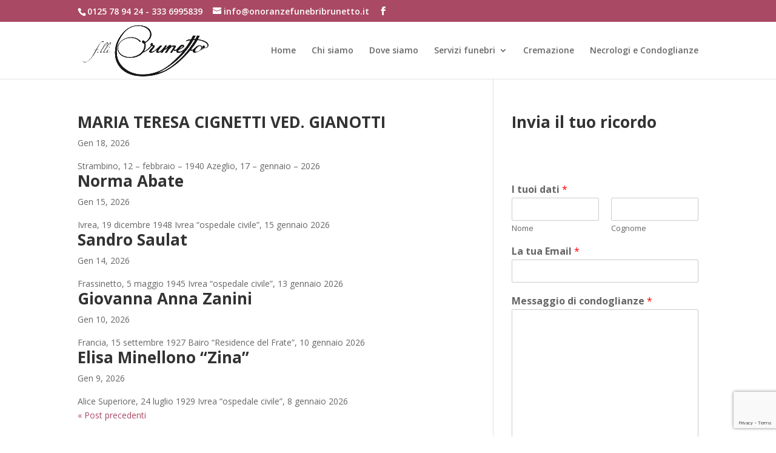

--- FILE ---
content_type: text/html; charset=utf-8
request_url: https://www.google.com/recaptcha/api2/anchor?ar=1&k=6LdF6X4hAAAAAIIsiZhTj4tyY__UtR563-epb9IP&co=aHR0cHM6Ly93d3cub25vcmFuemVmdW5lYnJpYnJ1bmV0dG8uaXQ6NDQz&hl=en&v=PoyoqOPhxBO7pBk68S4YbpHZ&size=invisible&anchor-ms=20000&execute-ms=30000&cb=lkrjzjrg5fbf
body_size: 48784
content:
<!DOCTYPE HTML><html dir="ltr" lang="en"><head><meta http-equiv="Content-Type" content="text/html; charset=UTF-8">
<meta http-equiv="X-UA-Compatible" content="IE=edge">
<title>reCAPTCHA</title>
<style type="text/css">
/* cyrillic-ext */
@font-face {
  font-family: 'Roboto';
  font-style: normal;
  font-weight: 400;
  font-stretch: 100%;
  src: url(//fonts.gstatic.com/s/roboto/v48/KFO7CnqEu92Fr1ME7kSn66aGLdTylUAMa3GUBHMdazTgWw.woff2) format('woff2');
  unicode-range: U+0460-052F, U+1C80-1C8A, U+20B4, U+2DE0-2DFF, U+A640-A69F, U+FE2E-FE2F;
}
/* cyrillic */
@font-face {
  font-family: 'Roboto';
  font-style: normal;
  font-weight: 400;
  font-stretch: 100%;
  src: url(//fonts.gstatic.com/s/roboto/v48/KFO7CnqEu92Fr1ME7kSn66aGLdTylUAMa3iUBHMdazTgWw.woff2) format('woff2');
  unicode-range: U+0301, U+0400-045F, U+0490-0491, U+04B0-04B1, U+2116;
}
/* greek-ext */
@font-face {
  font-family: 'Roboto';
  font-style: normal;
  font-weight: 400;
  font-stretch: 100%;
  src: url(//fonts.gstatic.com/s/roboto/v48/KFO7CnqEu92Fr1ME7kSn66aGLdTylUAMa3CUBHMdazTgWw.woff2) format('woff2');
  unicode-range: U+1F00-1FFF;
}
/* greek */
@font-face {
  font-family: 'Roboto';
  font-style: normal;
  font-weight: 400;
  font-stretch: 100%;
  src: url(//fonts.gstatic.com/s/roboto/v48/KFO7CnqEu92Fr1ME7kSn66aGLdTylUAMa3-UBHMdazTgWw.woff2) format('woff2');
  unicode-range: U+0370-0377, U+037A-037F, U+0384-038A, U+038C, U+038E-03A1, U+03A3-03FF;
}
/* math */
@font-face {
  font-family: 'Roboto';
  font-style: normal;
  font-weight: 400;
  font-stretch: 100%;
  src: url(//fonts.gstatic.com/s/roboto/v48/KFO7CnqEu92Fr1ME7kSn66aGLdTylUAMawCUBHMdazTgWw.woff2) format('woff2');
  unicode-range: U+0302-0303, U+0305, U+0307-0308, U+0310, U+0312, U+0315, U+031A, U+0326-0327, U+032C, U+032F-0330, U+0332-0333, U+0338, U+033A, U+0346, U+034D, U+0391-03A1, U+03A3-03A9, U+03B1-03C9, U+03D1, U+03D5-03D6, U+03F0-03F1, U+03F4-03F5, U+2016-2017, U+2034-2038, U+203C, U+2040, U+2043, U+2047, U+2050, U+2057, U+205F, U+2070-2071, U+2074-208E, U+2090-209C, U+20D0-20DC, U+20E1, U+20E5-20EF, U+2100-2112, U+2114-2115, U+2117-2121, U+2123-214F, U+2190, U+2192, U+2194-21AE, U+21B0-21E5, U+21F1-21F2, U+21F4-2211, U+2213-2214, U+2216-22FF, U+2308-230B, U+2310, U+2319, U+231C-2321, U+2336-237A, U+237C, U+2395, U+239B-23B7, U+23D0, U+23DC-23E1, U+2474-2475, U+25AF, U+25B3, U+25B7, U+25BD, U+25C1, U+25CA, U+25CC, U+25FB, U+266D-266F, U+27C0-27FF, U+2900-2AFF, U+2B0E-2B11, U+2B30-2B4C, U+2BFE, U+3030, U+FF5B, U+FF5D, U+1D400-1D7FF, U+1EE00-1EEFF;
}
/* symbols */
@font-face {
  font-family: 'Roboto';
  font-style: normal;
  font-weight: 400;
  font-stretch: 100%;
  src: url(//fonts.gstatic.com/s/roboto/v48/KFO7CnqEu92Fr1ME7kSn66aGLdTylUAMaxKUBHMdazTgWw.woff2) format('woff2');
  unicode-range: U+0001-000C, U+000E-001F, U+007F-009F, U+20DD-20E0, U+20E2-20E4, U+2150-218F, U+2190, U+2192, U+2194-2199, U+21AF, U+21E6-21F0, U+21F3, U+2218-2219, U+2299, U+22C4-22C6, U+2300-243F, U+2440-244A, U+2460-24FF, U+25A0-27BF, U+2800-28FF, U+2921-2922, U+2981, U+29BF, U+29EB, U+2B00-2BFF, U+4DC0-4DFF, U+FFF9-FFFB, U+10140-1018E, U+10190-1019C, U+101A0, U+101D0-101FD, U+102E0-102FB, U+10E60-10E7E, U+1D2C0-1D2D3, U+1D2E0-1D37F, U+1F000-1F0FF, U+1F100-1F1AD, U+1F1E6-1F1FF, U+1F30D-1F30F, U+1F315, U+1F31C, U+1F31E, U+1F320-1F32C, U+1F336, U+1F378, U+1F37D, U+1F382, U+1F393-1F39F, U+1F3A7-1F3A8, U+1F3AC-1F3AF, U+1F3C2, U+1F3C4-1F3C6, U+1F3CA-1F3CE, U+1F3D4-1F3E0, U+1F3ED, U+1F3F1-1F3F3, U+1F3F5-1F3F7, U+1F408, U+1F415, U+1F41F, U+1F426, U+1F43F, U+1F441-1F442, U+1F444, U+1F446-1F449, U+1F44C-1F44E, U+1F453, U+1F46A, U+1F47D, U+1F4A3, U+1F4B0, U+1F4B3, U+1F4B9, U+1F4BB, U+1F4BF, U+1F4C8-1F4CB, U+1F4D6, U+1F4DA, U+1F4DF, U+1F4E3-1F4E6, U+1F4EA-1F4ED, U+1F4F7, U+1F4F9-1F4FB, U+1F4FD-1F4FE, U+1F503, U+1F507-1F50B, U+1F50D, U+1F512-1F513, U+1F53E-1F54A, U+1F54F-1F5FA, U+1F610, U+1F650-1F67F, U+1F687, U+1F68D, U+1F691, U+1F694, U+1F698, U+1F6AD, U+1F6B2, U+1F6B9-1F6BA, U+1F6BC, U+1F6C6-1F6CF, U+1F6D3-1F6D7, U+1F6E0-1F6EA, U+1F6F0-1F6F3, U+1F6F7-1F6FC, U+1F700-1F7FF, U+1F800-1F80B, U+1F810-1F847, U+1F850-1F859, U+1F860-1F887, U+1F890-1F8AD, U+1F8B0-1F8BB, U+1F8C0-1F8C1, U+1F900-1F90B, U+1F93B, U+1F946, U+1F984, U+1F996, U+1F9E9, U+1FA00-1FA6F, U+1FA70-1FA7C, U+1FA80-1FA89, U+1FA8F-1FAC6, U+1FACE-1FADC, U+1FADF-1FAE9, U+1FAF0-1FAF8, U+1FB00-1FBFF;
}
/* vietnamese */
@font-face {
  font-family: 'Roboto';
  font-style: normal;
  font-weight: 400;
  font-stretch: 100%;
  src: url(//fonts.gstatic.com/s/roboto/v48/KFO7CnqEu92Fr1ME7kSn66aGLdTylUAMa3OUBHMdazTgWw.woff2) format('woff2');
  unicode-range: U+0102-0103, U+0110-0111, U+0128-0129, U+0168-0169, U+01A0-01A1, U+01AF-01B0, U+0300-0301, U+0303-0304, U+0308-0309, U+0323, U+0329, U+1EA0-1EF9, U+20AB;
}
/* latin-ext */
@font-face {
  font-family: 'Roboto';
  font-style: normal;
  font-weight: 400;
  font-stretch: 100%;
  src: url(//fonts.gstatic.com/s/roboto/v48/KFO7CnqEu92Fr1ME7kSn66aGLdTylUAMa3KUBHMdazTgWw.woff2) format('woff2');
  unicode-range: U+0100-02BA, U+02BD-02C5, U+02C7-02CC, U+02CE-02D7, U+02DD-02FF, U+0304, U+0308, U+0329, U+1D00-1DBF, U+1E00-1E9F, U+1EF2-1EFF, U+2020, U+20A0-20AB, U+20AD-20C0, U+2113, U+2C60-2C7F, U+A720-A7FF;
}
/* latin */
@font-face {
  font-family: 'Roboto';
  font-style: normal;
  font-weight: 400;
  font-stretch: 100%;
  src: url(//fonts.gstatic.com/s/roboto/v48/KFO7CnqEu92Fr1ME7kSn66aGLdTylUAMa3yUBHMdazQ.woff2) format('woff2');
  unicode-range: U+0000-00FF, U+0131, U+0152-0153, U+02BB-02BC, U+02C6, U+02DA, U+02DC, U+0304, U+0308, U+0329, U+2000-206F, U+20AC, U+2122, U+2191, U+2193, U+2212, U+2215, U+FEFF, U+FFFD;
}
/* cyrillic-ext */
@font-face {
  font-family: 'Roboto';
  font-style: normal;
  font-weight: 500;
  font-stretch: 100%;
  src: url(//fonts.gstatic.com/s/roboto/v48/KFO7CnqEu92Fr1ME7kSn66aGLdTylUAMa3GUBHMdazTgWw.woff2) format('woff2');
  unicode-range: U+0460-052F, U+1C80-1C8A, U+20B4, U+2DE0-2DFF, U+A640-A69F, U+FE2E-FE2F;
}
/* cyrillic */
@font-face {
  font-family: 'Roboto';
  font-style: normal;
  font-weight: 500;
  font-stretch: 100%;
  src: url(//fonts.gstatic.com/s/roboto/v48/KFO7CnqEu92Fr1ME7kSn66aGLdTylUAMa3iUBHMdazTgWw.woff2) format('woff2');
  unicode-range: U+0301, U+0400-045F, U+0490-0491, U+04B0-04B1, U+2116;
}
/* greek-ext */
@font-face {
  font-family: 'Roboto';
  font-style: normal;
  font-weight: 500;
  font-stretch: 100%;
  src: url(//fonts.gstatic.com/s/roboto/v48/KFO7CnqEu92Fr1ME7kSn66aGLdTylUAMa3CUBHMdazTgWw.woff2) format('woff2');
  unicode-range: U+1F00-1FFF;
}
/* greek */
@font-face {
  font-family: 'Roboto';
  font-style: normal;
  font-weight: 500;
  font-stretch: 100%;
  src: url(//fonts.gstatic.com/s/roboto/v48/KFO7CnqEu92Fr1ME7kSn66aGLdTylUAMa3-UBHMdazTgWw.woff2) format('woff2');
  unicode-range: U+0370-0377, U+037A-037F, U+0384-038A, U+038C, U+038E-03A1, U+03A3-03FF;
}
/* math */
@font-face {
  font-family: 'Roboto';
  font-style: normal;
  font-weight: 500;
  font-stretch: 100%;
  src: url(//fonts.gstatic.com/s/roboto/v48/KFO7CnqEu92Fr1ME7kSn66aGLdTylUAMawCUBHMdazTgWw.woff2) format('woff2');
  unicode-range: U+0302-0303, U+0305, U+0307-0308, U+0310, U+0312, U+0315, U+031A, U+0326-0327, U+032C, U+032F-0330, U+0332-0333, U+0338, U+033A, U+0346, U+034D, U+0391-03A1, U+03A3-03A9, U+03B1-03C9, U+03D1, U+03D5-03D6, U+03F0-03F1, U+03F4-03F5, U+2016-2017, U+2034-2038, U+203C, U+2040, U+2043, U+2047, U+2050, U+2057, U+205F, U+2070-2071, U+2074-208E, U+2090-209C, U+20D0-20DC, U+20E1, U+20E5-20EF, U+2100-2112, U+2114-2115, U+2117-2121, U+2123-214F, U+2190, U+2192, U+2194-21AE, U+21B0-21E5, U+21F1-21F2, U+21F4-2211, U+2213-2214, U+2216-22FF, U+2308-230B, U+2310, U+2319, U+231C-2321, U+2336-237A, U+237C, U+2395, U+239B-23B7, U+23D0, U+23DC-23E1, U+2474-2475, U+25AF, U+25B3, U+25B7, U+25BD, U+25C1, U+25CA, U+25CC, U+25FB, U+266D-266F, U+27C0-27FF, U+2900-2AFF, U+2B0E-2B11, U+2B30-2B4C, U+2BFE, U+3030, U+FF5B, U+FF5D, U+1D400-1D7FF, U+1EE00-1EEFF;
}
/* symbols */
@font-face {
  font-family: 'Roboto';
  font-style: normal;
  font-weight: 500;
  font-stretch: 100%;
  src: url(//fonts.gstatic.com/s/roboto/v48/KFO7CnqEu92Fr1ME7kSn66aGLdTylUAMaxKUBHMdazTgWw.woff2) format('woff2');
  unicode-range: U+0001-000C, U+000E-001F, U+007F-009F, U+20DD-20E0, U+20E2-20E4, U+2150-218F, U+2190, U+2192, U+2194-2199, U+21AF, U+21E6-21F0, U+21F3, U+2218-2219, U+2299, U+22C4-22C6, U+2300-243F, U+2440-244A, U+2460-24FF, U+25A0-27BF, U+2800-28FF, U+2921-2922, U+2981, U+29BF, U+29EB, U+2B00-2BFF, U+4DC0-4DFF, U+FFF9-FFFB, U+10140-1018E, U+10190-1019C, U+101A0, U+101D0-101FD, U+102E0-102FB, U+10E60-10E7E, U+1D2C0-1D2D3, U+1D2E0-1D37F, U+1F000-1F0FF, U+1F100-1F1AD, U+1F1E6-1F1FF, U+1F30D-1F30F, U+1F315, U+1F31C, U+1F31E, U+1F320-1F32C, U+1F336, U+1F378, U+1F37D, U+1F382, U+1F393-1F39F, U+1F3A7-1F3A8, U+1F3AC-1F3AF, U+1F3C2, U+1F3C4-1F3C6, U+1F3CA-1F3CE, U+1F3D4-1F3E0, U+1F3ED, U+1F3F1-1F3F3, U+1F3F5-1F3F7, U+1F408, U+1F415, U+1F41F, U+1F426, U+1F43F, U+1F441-1F442, U+1F444, U+1F446-1F449, U+1F44C-1F44E, U+1F453, U+1F46A, U+1F47D, U+1F4A3, U+1F4B0, U+1F4B3, U+1F4B9, U+1F4BB, U+1F4BF, U+1F4C8-1F4CB, U+1F4D6, U+1F4DA, U+1F4DF, U+1F4E3-1F4E6, U+1F4EA-1F4ED, U+1F4F7, U+1F4F9-1F4FB, U+1F4FD-1F4FE, U+1F503, U+1F507-1F50B, U+1F50D, U+1F512-1F513, U+1F53E-1F54A, U+1F54F-1F5FA, U+1F610, U+1F650-1F67F, U+1F687, U+1F68D, U+1F691, U+1F694, U+1F698, U+1F6AD, U+1F6B2, U+1F6B9-1F6BA, U+1F6BC, U+1F6C6-1F6CF, U+1F6D3-1F6D7, U+1F6E0-1F6EA, U+1F6F0-1F6F3, U+1F6F7-1F6FC, U+1F700-1F7FF, U+1F800-1F80B, U+1F810-1F847, U+1F850-1F859, U+1F860-1F887, U+1F890-1F8AD, U+1F8B0-1F8BB, U+1F8C0-1F8C1, U+1F900-1F90B, U+1F93B, U+1F946, U+1F984, U+1F996, U+1F9E9, U+1FA00-1FA6F, U+1FA70-1FA7C, U+1FA80-1FA89, U+1FA8F-1FAC6, U+1FACE-1FADC, U+1FADF-1FAE9, U+1FAF0-1FAF8, U+1FB00-1FBFF;
}
/* vietnamese */
@font-face {
  font-family: 'Roboto';
  font-style: normal;
  font-weight: 500;
  font-stretch: 100%;
  src: url(//fonts.gstatic.com/s/roboto/v48/KFO7CnqEu92Fr1ME7kSn66aGLdTylUAMa3OUBHMdazTgWw.woff2) format('woff2');
  unicode-range: U+0102-0103, U+0110-0111, U+0128-0129, U+0168-0169, U+01A0-01A1, U+01AF-01B0, U+0300-0301, U+0303-0304, U+0308-0309, U+0323, U+0329, U+1EA0-1EF9, U+20AB;
}
/* latin-ext */
@font-face {
  font-family: 'Roboto';
  font-style: normal;
  font-weight: 500;
  font-stretch: 100%;
  src: url(//fonts.gstatic.com/s/roboto/v48/KFO7CnqEu92Fr1ME7kSn66aGLdTylUAMa3KUBHMdazTgWw.woff2) format('woff2');
  unicode-range: U+0100-02BA, U+02BD-02C5, U+02C7-02CC, U+02CE-02D7, U+02DD-02FF, U+0304, U+0308, U+0329, U+1D00-1DBF, U+1E00-1E9F, U+1EF2-1EFF, U+2020, U+20A0-20AB, U+20AD-20C0, U+2113, U+2C60-2C7F, U+A720-A7FF;
}
/* latin */
@font-face {
  font-family: 'Roboto';
  font-style: normal;
  font-weight: 500;
  font-stretch: 100%;
  src: url(//fonts.gstatic.com/s/roboto/v48/KFO7CnqEu92Fr1ME7kSn66aGLdTylUAMa3yUBHMdazQ.woff2) format('woff2');
  unicode-range: U+0000-00FF, U+0131, U+0152-0153, U+02BB-02BC, U+02C6, U+02DA, U+02DC, U+0304, U+0308, U+0329, U+2000-206F, U+20AC, U+2122, U+2191, U+2193, U+2212, U+2215, U+FEFF, U+FFFD;
}
/* cyrillic-ext */
@font-face {
  font-family: 'Roboto';
  font-style: normal;
  font-weight: 900;
  font-stretch: 100%;
  src: url(//fonts.gstatic.com/s/roboto/v48/KFO7CnqEu92Fr1ME7kSn66aGLdTylUAMa3GUBHMdazTgWw.woff2) format('woff2');
  unicode-range: U+0460-052F, U+1C80-1C8A, U+20B4, U+2DE0-2DFF, U+A640-A69F, U+FE2E-FE2F;
}
/* cyrillic */
@font-face {
  font-family: 'Roboto';
  font-style: normal;
  font-weight: 900;
  font-stretch: 100%;
  src: url(//fonts.gstatic.com/s/roboto/v48/KFO7CnqEu92Fr1ME7kSn66aGLdTylUAMa3iUBHMdazTgWw.woff2) format('woff2');
  unicode-range: U+0301, U+0400-045F, U+0490-0491, U+04B0-04B1, U+2116;
}
/* greek-ext */
@font-face {
  font-family: 'Roboto';
  font-style: normal;
  font-weight: 900;
  font-stretch: 100%;
  src: url(//fonts.gstatic.com/s/roboto/v48/KFO7CnqEu92Fr1ME7kSn66aGLdTylUAMa3CUBHMdazTgWw.woff2) format('woff2');
  unicode-range: U+1F00-1FFF;
}
/* greek */
@font-face {
  font-family: 'Roboto';
  font-style: normal;
  font-weight: 900;
  font-stretch: 100%;
  src: url(//fonts.gstatic.com/s/roboto/v48/KFO7CnqEu92Fr1ME7kSn66aGLdTylUAMa3-UBHMdazTgWw.woff2) format('woff2');
  unicode-range: U+0370-0377, U+037A-037F, U+0384-038A, U+038C, U+038E-03A1, U+03A3-03FF;
}
/* math */
@font-face {
  font-family: 'Roboto';
  font-style: normal;
  font-weight: 900;
  font-stretch: 100%;
  src: url(//fonts.gstatic.com/s/roboto/v48/KFO7CnqEu92Fr1ME7kSn66aGLdTylUAMawCUBHMdazTgWw.woff2) format('woff2');
  unicode-range: U+0302-0303, U+0305, U+0307-0308, U+0310, U+0312, U+0315, U+031A, U+0326-0327, U+032C, U+032F-0330, U+0332-0333, U+0338, U+033A, U+0346, U+034D, U+0391-03A1, U+03A3-03A9, U+03B1-03C9, U+03D1, U+03D5-03D6, U+03F0-03F1, U+03F4-03F5, U+2016-2017, U+2034-2038, U+203C, U+2040, U+2043, U+2047, U+2050, U+2057, U+205F, U+2070-2071, U+2074-208E, U+2090-209C, U+20D0-20DC, U+20E1, U+20E5-20EF, U+2100-2112, U+2114-2115, U+2117-2121, U+2123-214F, U+2190, U+2192, U+2194-21AE, U+21B0-21E5, U+21F1-21F2, U+21F4-2211, U+2213-2214, U+2216-22FF, U+2308-230B, U+2310, U+2319, U+231C-2321, U+2336-237A, U+237C, U+2395, U+239B-23B7, U+23D0, U+23DC-23E1, U+2474-2475, U+25AF, U+25B3, U+25B7, U+25BD, U+25C1, U+25CA, U+25CC, U+25FB, U+266D-266F, U+27C0-27FF, U+2900-2AFF, U+2B0E-2B11, U+2B30-2B4C, U+2BFE, U+3030, U+FF5B, U+FF5D, U+1D400-1D7FF, U+1EE00-1EEFF;
}
/* symbols */
@font-face {
  font-family: 'Roboto';
  font-style: normal;
  font-weight: 900;
  font-stretch: 100%;
  src: url(//fonts.gstatic.com/s/roboto/v48/KFO7CnqEu92Fr1ME7kSn66aGLdTylUAMaxKUBHMdazTgWw.woff2) format('woff2');
  unicode-range: U+0001-000C, U+000E-001F, U+007F-009F, U+20DD-20E0, U+20E2-20E4, U+2150-218F, U+2190, U+2192, U+2194-2199, U+21AF, U+21E6-21F0, U+21F3, U+2218-2219, U+2299, U+22C4-22C6, U+2300-243F, U+2440-244A, U+2460-24FF, U+25A0-27BF, U+2800-28FF, U+2921-2922, U+2981, U+29BF, U+29EB, U+2B00-2BFF, U+4DC0-4DFF, U+FFF9-FFFB, U+10140-1018E, U+10190-1019C, U+101A0, U+101D0-101FD, U+102E0-102FB, U+10E60-10E7E, U+1D2C0-1D2D3, U+1D2E0-1D37F, U+1F000-1F0FF, U+1F100-1F1AD, U+1F1E6-1F1FF, U+1F30D-1F30F, U+1F315, U+1F31C, U+1F31E, U+1F320-1F32C, U+1F336, U+1F378, U+1F37D, U+1F382, U+1F393-1F39F, U+1F3A7-1F3A8, U+1F3AC-1F3AF, U+1F3C2, U+1F3C4-1F3C6, U+1F3CA-1F3CE, U+1F3D4-1F3E0, U+1F3ED, U+1F3F1-1F3F3, U+1F3F5-1F3F7, U+1F408, U+1F415, U+1F41F, U+1F426, U+1F43F, U+1F441-1F442, U+1F444, U+1F446-1F449, U+1F44C-1F44E, U+1F453, U+1F46A, U+1F47D, U+1F4A3, U+1F4B0, U+1F4B3, U+1F4B9, U+1F4BB, U+1F4BF, U+1F4C8-1F4CB, U+1F4D6, U+1F4DA, U+1F4DF, U+1F4E3-1F4E6, U+1F4EA-1F4ED, U+1F4F7, U+1F4F9-1F4FB, U+1F4FD-1F4FE, U+1F503, U+1F507-1F50B, U+1F50D, U+1F512-1F513, U+1F53E-1F54A, U+1F54F-1F5FA, U+1F610, U+1F650-1F67F, U+1F687, U+1F68D, U+1F691, U+1F694, U+1F698, U+1F6AD, U+1F6B2, U+1F6B9-1F6BA, U+1F6BC, U+1F6C6-1F6CF, U+1F6D3-1F6D7, U+1F6E0-1F6EA, U+1F6F0-1F6F3, U+1F6F7-1F6FC, U+1F700-1F7FF, U+1F800-1F80B, U+1F810-1F847, U+1F850-1F859, U+1F860-1F887, U+1F890-1F8AD, U+1F8B0-1F8BB, U+1F8C0-1F8C1, U+1F900-1F90B, U+1F93B, U+1F946, U+1F984, U+1F996, U+1F9E9, U+1FA00-1FA6F, U+1FA70-1FA7C, U+1FA80-1FA89, U+1FA8F-1FAC6, U+1FACE-1FADC, U+1FADF-1FAE9, U+1FAF0-1FAF8, U+1FB00-1FBFF;
}
/* vietnamese */
@font-face {
  font-family: 'Roboto';
  font-style: normal;
  font-weight: 900;
  font-stretch: 100%;
  src: url(//fonts.gstatic.com/s/roboto/v48/KFO7CnqEu92Fr1ME7kSn66aGLdTylUAMa3OUBHMdazTgWw.woff2) format('woff2');
  unicode-range: U+0102-0103, U+0110-0111, U+0128-0129, U+0168-0169, U+01A0-01A1, U+01AF-01B0, U+0300-0301, U+0303-0304, U+0308-0309, U+0323, U+0329, U+1EA0-1EF9, U+20AB;
}
/* latin-ext */
@font-face {
  font-family: 'Roboto';
  font-style: normal;
  font-weight: 900;
  font-stretch: 100%;
  src: url(//fonts.gstatic.com/s/roboto/v48/KFO7CnqEu92Fr1ME7kSn66aGLdTylUAMa3KUBHMdazTgWw.woff2) format('woff2');
  unicode-range: U+0100-02BA, U+02BD-02C5, U+02C7-02CC, U+02CE-02D7, U+02DD-02FF, U+0304, U+0308, U+0329, U+1D00-1DBF, U+1E00-1E9F, U+1EF2-1EFF, U+2020, U+20A0-20AB, U+20AD-20C0, U+2113, U+2C60-2C7F, U+A720-A7FF;
}
/* latin */
@font-face {
  font-family: 'Roboto';
  font-style: normal;
  font-weight: 900;
  font-stretch: 100%;
  src: url(//fonts.gstatic.com/s/roboto/v48/KFO7CnqEu92Fr1ME7kSn66aGLdTylUAMa3yUBHMdazQ.woff2) format('woff2');
  unicode-range: U+0000-00FF, U+0131, U+0152-0153, U+02BB-02BC, U+02C6, U+02DA, U+02DC, U+0304, U+0308, U+0329, U+2000-206F, U+20AC, U+2122, U+2191, U+2193, U+2212, U+2215, U+FEFF, U+FFFD;
}

</style>
<link rel="stylesheet" type="text/css" href="https://www.gstatic.com/recaptcha/releases/PoyoqOPhxBO7pBk68S4YbpHZ/styles__ltr.css">
<script nonce="0gJPxJ8HIu99pwTo5P9Lfw" type="text/javascript">window['__recaptcha_api'] = 'https://www.google.com/recaptcha/api2/';</script>
<script type="text/javascript" src="https://www.gstatic.com/recaptcha/releases/PoyoqOPhxBO7pBk68S4YbpHZ/recaptcha__en.js" nonce="0gJPxJ8HIu99pwTo5P9Lfw">
      
    </script></head>
<body><div id="rc-anchor-alert" class="rc-anchor-alert"></div>
<input type="hidden" id="recaptcha-token" value="[base64]">
<script type="text/javascript" nonce="0gJPxJ8HIu99pwTo5P9Lfw">
      recaptcha.anchor.Main.init("[\x22ainput\x22,[\x22bgdata\x22,\x22\x22,\[base64]/[base64]/UltIKytdPWE6KGE8MjA0OD9SW0grK109YT4+NnwxOTI6KChhJjY0NTEyKT09NTUyOTYmJnErMTxoLmxlbmd0aCYmKGguY2hhckNvZGVBdChxKzEpJjY0NTEyKT09NTYzMjA/[base64]/MjU1OlI/[base64]/[base64]/[base64]/[base64]/[base64]/[base64]/[base64]/[base64]/[base64]/[base64]\x22,\[base64]\x22,\[base64]/DoAJUMjYRw5FLwo0KdMKkcmPDsxRHa3PDvMKHwpR+UMKbaMKnwpAMXsOkw71iP2ITwpTDvcKcNGzDmMOewovDj8K2TyVfw6h/[base64]/CjGFhwpbDtzscOkHCqh03w4AVw5TDqg9two4ZKgHCmcKJwpjCtEXDnMOfwro8XcKjYMKOeQ0rwrPDtzPCpcK7eSBGVyErai/CuRgofkI/w7EGVwIcWMKgwq0hwrfCtMOMw5LDr8O6HSwJwpjCgsORMW4jw5rDuWYJesKwLGRqTSTDqcOYw43Co8OBQMO/F10swqFOTBTCuMOXRGvCjMOQAMKgVn7CjsKgEQMfNMOIWnbCrcOuZMKPwqjCuzJOwprChUQ7K8OALMO9T2A9wqzDmw9dw6kIMxYsPnAMCMKCX34kw7grw43CsQMQaRTCvTbCnMKld3gIw5B/[base64]/[base64]/CqU0uwrN+w6gSw5d/Q8O+OsONwposQcO8wrMASjF+wrMoE1lowqhFZcOWwoHDvybDpcOZwp7CkwrCnhrCl8OqV8OFTMK5woQwwqIGAsKCwqQGc8KAwocewpLDgxfDhUhPNSPDqioTF8KCwpDDjMOsGQPCmkdawqQLw6ZmwrXCuS0kaiLDlcO9woQfwrDDk8Kvw4R/bFFiwpXDiMOswpTCrcKdwqYXGsKKw5TDtMKeQsOALcOMJSRMP8Ouw4zClUMmwojDuBwRw4FGwojDgyBWYcKlHsKPTcOre8OJw5cnDsOFPijDsMO2aMK2w5YYe1jDnMK4wqHDjAPDticwcyh5BVRzwonDrRDCqg/[base64]/[base64]/DuMOMcSHCrA/CgsKGO8Oiw6zCvEDCscKhDMOHEMO+V1JRw4QZaMK7IsOybMKTw5rDqAvDosK3w7UYCMOGAGjDimlEwp0+aMOrHzdtUsO5wpJrTG7Cr0DDhV3CgivCs0ZrwoQqw67DrDPCi30LwoE2w7XDrwnDmcOfeVHCnnHDi8OCwrbDnMOIHyHDpMO8w7o/[base64]/CiSQBwoTDvMKyYMKnwp8rwqnDrwI/[base64]/LXU7WAzCrRQMw4g9ccKkw5vDgTR1w4M/wrrDmxvClVXCplnDicKFwoYOIsKkGsKNw4Fzwp3Cvh7DpsKPwoXDg8OcEcOFBsOHODsowrzCsSLDmhHDjW9Hw4NBwrnCvMOOw6x5S8KWXMKIw6DDo8KoY8KLwpHCqmDCg2HCjz7DmE5Sw7l/fcKRw5VLQkg2wpnDhUN9fxHDhWrChsOubU9Xw7XCtjXDtHI5w61EwonClsO5wqlmccOmf8K0dsOgw44nwoTCnjEQCcOoNMK9w4rChMKGwpHDpsK8VsKEw5fCn8Ojw5LCrMKpw4QXwpZWYg4aHsOyw7HDq8OwGk58NHITw5o/NGHCrMO/HsOsw5zCmsOHw6DDusOsM8O2BhLDmcKsB8OFazrDr8K0wqJCwpXCjMKTw4DCnBbCoSLCjMKlGArClEXCkmgmwpbCuMONwr8twp7CicOQJ8OgwonDiMKOwrksKcKPw4PDpEfDukbDi3rDqDvDk8OHb8K1wrzDo8O6wqXDgMO/[base64]/DqcKBwqzClGrCmSo6LEE1wq/[base64]/CtELDnxgWAQPCqcODwq0tcXpaw4bDszUcfT/Dnns7LsOxenRFw5HCozLCumMLw4lawplsFRbDhsK9Gw8TBjhdw4/DrB1oworDncK5Q3nCosKNw7/CjXvDinzDjcKRwrvCgMKwwpkYc8Knwo/CikHCnnjCgnHCowhhwo1Nw4bCiBXCngALXsKZPsKBw7xtw7p9TA7DqRZIwrl+OcKGGQt9w4cpwp1UwoxRw5fDg8Orw6fDiMKOwqR8w6pyw5HDi8KmWiPDqcOHHMOBwo5nU8KvfwMNw55Uw7DCh8K/[base64]/CqsO7NcK9McOWOF7DvSbDuQvDiMKfwqTCrsKawqEVVsOtwqx2NgbDi1TCm2XChHvDqwk8anPCksOKw5PDlcOOwpfDhjopQEzCrwB2FcKQwqXCn8K9woXCij/DvS4abnIABElFeQrDmArCj8OawoTCssKpVcOxw7LDmMOIYn3Du0TDslrDgsO7D8OHwq3DhMKyw7HDo8K5IShhwr5wwrnDl0plwpPDqsOTw6UUw4pmwrDCgMKLWg3DkVLCosOqwoUbwrJLXcKcwobCl2nDr8KHw5vDg8ObIj/DuMOaw6LCkSbCpsKeDEfCjnFdw7DCp8OPwrsPHcOiw7XCvGhDwq54w7LCl8OtRsOvCh3ChcOYVkDDk0hNw5vCuhkXwoNFw4seUE/DvW0Nw6cLwqoSw5Atw4RLwrcgUEXCp2rCicKaw5jCgMKrw7kvwp5kwolIwqfCm8OGOjwOwrRmwrkUwo7CrkDDuMKvV8K/KXvCjXkyaMOhYA1REMKDwqzDgivCtCw3w6NawonDjMKfwpIzWMK8w7Nsw5NZKBsRw6RoP3Q0w7jDtD/DmMOEFsORBsO/BjAPdCZQwqfCpsODwrpSXcOZwoodw7IIw6PCjMOoFm1NKELDlcOnw4bCjGTDjMOpTcKvLsOiQwDCjMOpYsOVNMKzWEDDrT4nM3DCncOBKcKNwrLDncKeAMOFw5UAw4A3wpbDqSJTTw/Cum/[base64]/CnhZOw5HColPCmsKYw7rDgijCt8OQw5/DmMK1ZsO4NCzCpcKWCcKYKSdgfENxXAXCviZtw6bCvlHDgErCnMKrI8K3a0YseGbDncKqw7c7GwrCr8OXwonCn8KJw6o9CsKewr1UYcKLacOXVMOJwr3DrcKeBinDrQd6Tk8Zwoh8csOjdXt6RMOcw4/[base64]/[base64]/[base64]/DqTpow6fDvR/DjwwoPMO0w4bDniE1wqbDni9Nw5tvasKfR8KGXMKeIsKqMsKUOUNKw7M3w4TDhhoBNBUbw6rCssKIay4CwozCuGE9wpJqw5PDiy/DoAbDrh/[base64]/DsUgFQREWw6/CjsK/McO7MMK6w7tNSmnCihfCn2VVw6pyOsKIw5XCrcK9AcKYGUrDjcO0GsOpOMKCRn/CscOKwrvChQbDr1Z8wphpOcK+w59DwrLDj8ODOjbCucOMwqdUOQJSw4MQRjUTw4hfMsKEwrHDg8O2REQ9Dl3DnMOEw6PCk3bCm8OrfMKUA2zDnMKhA07CmQRiIC9ia8KMwrDDjcKJwp3Dsi0+f8KxKXLDjnUSwq1IwqHCnsKyEw5KFsK+TMOaVx/DgAnDg8OleCVydAJowpbCix/[base64]/Cr107w5LDm0vDrMKMwobDrcKzC8KmWnhpw7LDoSIBF8KTwoxVw6F1w6puGhQBX8KJw7h/eAtZw5NWw6LDr1wVdsOMVR1bOl/CiX/DnDh9wqV6w5bCqMOzIMKABlZdesOEIsOJwpA4wph4MhPDkCdVM8K9FmTCoR7Du8OvwqobXcKzQcOrwq5kwrRuw4TDjDcIw5YCwqNVEcOjbXU2w4jCjcKxLxLCj8Ofwolrwqp+wpMcfXfDjm/Cs0nCk1g5Fz8mfcK9HMKCwrVSLQDDt8Kiw6/CqMK4G2XDlSvCp8OSFMKVFh/Ch8Kuw6U3w740wofDsUYvwq3Csz3Cs8OxwqhBPDsgw7AiwpbCksOSYBLDjj3DsMKXTMOdX0d/woXDnxfCiQ0reMOywr1YZsO8J0lIw51PXMOOJsOoSMKCTxExw504w7bDrMO0w6bDksOQwrVIwprDj8KRTcOKQsOPAFPCh0zClU3Cly8jwqzCi8O2w6gCwpDCi8K/KcOCwoogw53CnMKEw5zDm8KYwrDCuk/[base64]/[base64]/SjBYw6sGw4HCmRHCkkNhc8O2w4XClyPCvMKsNsOYTcO2wpVMwo5tMwICw7jColfCvMOCEsOaw7Jiw79jCsOqwoxnwqbDsgRhKQQubHBgw6NwZcK8w69Qw7XDh8Oww7JKw7/[base64]/CkkjDn0Fdw4TCsWtrUcKcO1/DtgJNw6V7c8OiOsKkK8OReUoawoMAwo5/w4snw5tzw5TDkgwiV2U6PMKHw4lnNcOlwrbDssOWKMKpw4rDiUVCDcOMb8OlUXrClid7wpFbw5HCsXtiEhFXw5TCmH44wpBuHcOGF8O3GyAJbz57wqPCln9/w6/CmknCqDfDvcKDe0zCqnZwJsOJw6hQw5AzAMO5NH0HSsOVYsK2w7pdw70/IQZpZMOnwqHCp8K2IsK/EivCocKhC8KBwpPCrMOTw74Vw5HDnsKxw7lKJi9iwrXDtsKpHmnDucOqa8OVwpMSW8ODb0V4SxbDv8OoXcKGwoLDg8OcWl/DkhTDmWfDtCd6ZsKTLMOZw4nCnMOuwo1Mwox6Sl5lDsOowpsQLcOCC1DCtcKmbhHDjys+B1VSFw/Cm8Ogwol4Kx/Cl8KLWEfDnh7CrcOQw5x5DMOewrHCgcK9ZcOTH13DsMKSwpsqwq7ClsKLw7bDj1zCh3Iyw6EFwooDw6nDnsK8w7fDscOfF8O/PsOvwqlrwrrDtMKKw5tRw7rCgDpxPMKFO8O1axPCncOjEmDCtsOtw4omw7xKw5VyBcOCc8KMw4EPw5DDi1vCiMKyw5HCosO4DnI4w5ASGMKvSsKJeMKqNsO7NQXCoxhfwp3Dq8OewpTCgmZ6DcKXfF1xesOLw6ZbwrJjKATDtwJbw6hTw6/ClMKdw5FUUMOrwofClsKsGj7Dp8KJw7g+w7pUw7oyNsKAw5lNw7MsARPDlU3DqcKZw5oLw7gUw7vChcKvGcKNdATDmMOGRcOQAVrDjMKgIw/Du3FVYgLDm1/DplclYMOYFcOkwobDrcKgRcKzwqQ3w6ATTWwUwq4/[base64]/[base64]/CmUhgBMKQwoZBczPDg8O9woLDkMOOw6XDtMO0W8KBTMK9VcOHdcONwrF4V8KsdhcVwrDDhSrCqMKWQcKLw4ALeMO3Y8K9w658w5krwpjCn8K7dDrDgxLCjwQEwojCt1fClsOdV8OGwrk/NsKrIQZmw4sfPsOyV2MYUhpDwqvCqMO9w6zDgVRxQsKEwooQDHDDqUMKYMOfLcKAwoFBwqhawrFCwqfDh8KaBMOtdMKCwo/DpxjDlXQjwrXDvMKRHcOkasKmScK1X8OUd8KuH8OBfnJ6c8OPOidOCBkfwqJgKcOxw5nCoMOuwrbDj03DlhjDocO0acKseXtmwq8QDhRaPsKSw5oPK8K/wovCv8OzbUEHSMONwoTCk0MswoPCoD7DpDUKw5U0EActwp7CqWceI2rCnS8ww6XCr3fDkF4vw7Q1DMKTw5nCuBTDs8K1wpc7wrrClxVrwp4WBMO/IcOYG8KDB3jCkVl2MA0wIcOgXyMKw7PDgx3DpMK/woHCs8KnRUZxw7dWwrxpeGZWw6vDrgfDscKwEHTCoDjCqETChcOBGlY/N1McwozChMOYN8K7wpnCqcKCNcKyI8OiSxDCm8O7OB/[base64]/wr8WRWZaw6Mawp0DwrHDm8K7w5bDtH9mw7pbw4rDhTMEbsORwp5bA8KxeGLCuyjDiGo7YcKNYWbCnxJGNsKbAcKvw6jChRvDmn0rw7sow4dXw4tMw7zDjcOmw4fDosOkaS/DmT0xWmdJLBMEwpByw54Ewr9jw79vLzvCvh/[base64]/CqzQpCijDqwB0DMKhQ8OWSTvDp8OEwrQkLcOPCn5aw6MXw5LDhcOyIWXDnQ3DrcKxGWosw7LCi8K5w7nCusOMwp7DqFgSwrDDlBvCisOFPF1DTwUMwpDDk8OEw4zCi8KAw6ENcCZXCUIuwr/CskrDpHrCqMOnw4/[base64]/Ch8OwKMKnVS7Dt8OCSMKeEMOiw6BJwp3CpMONQDAEfsOcZTkmw5F8w6xwXmwhQ8O4QTdtQMKrEyPDolbCo8K1w7J1w5HDgsKcw5HCtsKzYHwPwoBZY8OtPCzDqMKDwpNYRihAwq/CgzvDnwgLHsOAwrBxwqxJQsO/XcOwwofDkVo3b3tfU3fDn13CqG/[base64]/Dp8K6wozCmsOFwpx8w7HCvMKuXHDDgMKPbsKZwpRgwrEsw4jCtBsXwp45wovDtQ4Sw6DDpMKpwpVGSgLDpX4XwpXCvUfDkErCscORGcK9ScKpwo7DoMK9wonCl8KPE8KawpHDrsKuw6d0w6N4aQQsFmgpXsOUcQ/[base64]/O8OqDMOjwqPDhcKKXlE6wpQ0V347IMKSw5vCuwPDnMKUwqsmZsKrCUA+w5fDoQHDhTLCqGLCisO+woBneMOqwrnDq8KJQ8KRwodUw6jCtl7CpsOmccOrw48qwoZmV2w4wqfCpMOHZnVHwoFFw4XDvloaw61gD2IVw4oEwobDrcKHMR9ubw3Dn8O/wpFXDcKEwqbDtcOaGsKdSsKSV8K2NmnCpcOqwqLChMOlLUlXMBXCnCt/woXCvFHCkcO9acKTC8O/ZhpfDsKbwofDssOTw5cEIMO2dMK6e8OHLMOOwpAfwqlXw7vDl0xWwonDpF1iwqvCnj90wrfCkmZ6aFVWe8Oyw5k7H8KWBcOyc8O+LcKkUj4hwrs5DBPDs8K6wp3Diz/[base64]/wr1FZcOhZsKyw4vDqsK9eRrDnMOXw5LDlcOhNyLCsEvDuDREwps/wqrCpcOHaU7CigrCt8OuCg7ChcOQwowDLcOhw54Jw6otIzlleMKrLVjCnMO+w4dVw4vCvsK5w5MOGgXDnUTCny9xw7g/wosdNwJ/w55VcTrDtCU3w4nDtMK7aRBXwq5lw78VwprDvjDCpznDj8Okw7zDhMOiAQlGd8KTwr/Dn2zDkX4WAcOwDMOyw5skNcO9wr/Ct8KPwqDDlsOJMBJTdUDDo2HCnsOuwpXClTcew7nCjsOgUCjDnMKVVcKrC8OPwq3CigrDrSs5NUvCqWcpwqfCnTQ9QsKvFcO5aXnDlWTCsGQLaMO2H8OhwpXCu2cqw5LClcKQwrpoGB/CmntuNWHDtDI8wp3DjmPCgGLCtBhowp8gwpDCtDxyJkpXbMKWJTMlS8OXwrY1wpUHw4ghwpoNQxTDojkrB8OoUMOSw6XCsMOQwp/ClG8ZCMO2w5w1fsOpJH46VmYwwqgkwrRDw6zDpMK/[base64]/AMKCw6k2w67CucKRSB9FAGMRF8ODw4PDtsONwrnDk15iw7NBMXXDkMOiHn7Dm8OJwocZCMOYw7DCiRICW8KzIHnDnQTCu8Kaeh5Mw5tgY3XDkQwWwp7CpAXCh2JIw7tqw6rDgGEJLcK7dsOqwqkTwpxOw5JswprDlMKXwqvCnyfCgsOSQA/CrsOLFsK5YGHDhDkUwr8kCcKBw6bCkMONw7A7woJSwrJNQzbDsEvCpwxTw67Dg8OPNsOPJ107w4ouwqTCscK9wq/[base64]/CmcOSLSvCpcOIasKaw5fDkwPDpi4Ewqg9EznCl8OKE8K/[base64]/[base64]/CgMOSYHozwoI7woDCrcOkw7d8Qls3AsOSUijClcKnf1bDncO6UsO6TwzCgRc0H8KMwq/CmHPDjcOuEXRDwqgOwpUYwoFxGXtLwqV2w6fDmW5aWMOAZsKVw5tzc10ZW0jCh0Eowp/DpT/Dh8KMbGXDncOUMcOpw4nDiMOjJsOVE8OREU7CmsOxOh1Kw4g6Q8KmMsOtwqrDvjUJE3TDkzcPwpdpwo8hSg8pO8KofsOAwqYqw6R+woxBLsKswrZEwoB3esKzVsK4wroKwo/CssO2FFdRPTLDgcOIwoLDucK1w7jDkMKBw6VnGyjCucOXYsO7wrLCrz9nIcKGw5lNMzjCjsOXwpHDvQ7DjMKFMi3DrSzCqFdoRMOCBS3DssOGw5sUwr/[base64]/HsK+aMO4e3hnBSwacsKHw487w7QfRBQYT8OEAVQiATvDjRdzTcOoABwCHMK3CVvCg3HDgFBkw49Jw7jCpsOPw5V/wp3Dgz00KD1Bwr/Cu8Ovw4rChEPDij3DsMOxwrNiw6DCrF9AwojChVzDgMKew6fCjkQ8wpF2w7VDw63CgWzDpFDCjELDjMKydiXCrcKjwqvDiXcRwosWAcKhwrdrAcKXB8O2w7vCpMKxdhHDlsOCw7luw7c9w5zCiHxWIUTDtsOaw5fCkxd3esOfwo3CncKoaT/DpcOxwqdWV8Opw7wJM8KEw4g0IMKWSBPCoMKSI8OGcU3Dompowo0HaFXCucKKwqXDoMO2wrzDq8OKfGIcwozClcKVw4w0bFjDt8OobG/CnMOcR2zDp8OZwp4ofcOAK8KkwosnW1/[base64]/[base64]/CvMO/woPCscKROMOIw5Unw7pcwqcMw7DDhMO9wrbCocKkCsKHCB0XaXJ8V8OSw6VBw50qw5d6wrnCjj07fV1SS8KOAcKqX1nCg8ODIjp6wpbCnMO/wpfCnUnDuTHCisKrwrvCtMKCw5Ebw4vDn8Ocw7rCmBlkHMKJwrXCt8KPw5E2QMORw6zCmsO2wqIIIsOGHgjCh1AYwqLClcOTAHPDvWd2w693KihHKjrCqMKeHx4Bw7U1woQcTRZrSHMow77DnsKKwpNLwqgecUk/ScO/AChvbsKrwpnDlsO6dsKpVcKpwonDpcKtDsO9MMKYw5ItwpQ2wqXClsKJw7kuw48+w5DDh8KVPsKBWsK8VjfDisK2w7EvD2vCo8OPAS7DpjbDs0/CgkEKfRfChxbCh0dyORhZZcKfT8OjwpQrMjTCtVhnCcOjLQtSwphEw7PDvMKVBMKGwp7ClMKfw5VMw65oO8K8ETzDqsOgT8Kkw5zDjRTDlsOwwr0jWcOoCBPCtcOzDmthHcOAw4/CqybDo8OwNE4kwpnDjk7Cm8Oowr/CocOfZg/CmcO2wr7Cik3ClmQcw7rDgcKhwoc8w7MWw6/[base64]/FMO4aAw1w6PDkCUHw7zCojbDu8K8w7EvKXfCosK2Z8KjD8OLZsK/ITMew608wpbDqQLDucKfTVzCisOzw5LDnMKxdsKrABdjEsK6w5zCpQ5iQxMVwofDv8K5GcOsNHNDK8OKwpfDksOXw5liw5LDicKfdCvChXclZRcsJ8Orw6BVw5/Dk17Di8OVEsOTdsK0XWxvw5tPfwc1bkFzw4AzwqfDgcO9ecKEwpLClh7DlcO3AsOrw7h4w6UCw4gNUkx3aBnDjmlseMKywpBTbBLDiMOGVHprw5NVTsOOLsOKaAgkw7A3N8O9w4zDiMKmLUzDkMOFTi8fwpQFBihoXMK5wqfChGFVCcO/w5bCmsKawqPDnivChcO2w5HDk8OzfsOswp/CrcKdNcKHwoXDsMOzw4YXTcOEwposw6nCrBlHwqkxw6UXwoE/QRDDqT1Pwq0bb8OcNMO4fMKJw6B3E8KBRsKKw7fCksKDZ8KPw6rCkT4EaAHCjlnDhxTCqMKjwoNYwpcNwp0tMcKqwrZBw5BPTn/Ck8Kmw6DCrcOewrvCiMOOwpXDojfDnMKvwo9Mw6o7w4nDkwjCh2zCjCs0McKlw4JLw4/CiR3DjVHDhWAGKEDCjFvDo2cpw5QEX1jCl8O1w7XDq8O8wrptGcOBKMOqBMKHXcK4wqgYw7UbNMO4w6EtwoDDtkwyIcOIXMOgRMKgJgDCiMKUCRzCkcKpwpHDslzCjk5zVcOmwrHDhikQK19BwoDCg8O6wrgKw7MPwpvCvjZtw4/DocO2w7MkO3fDi8KLLExpI2XDpMKFw7sJw6NsJMKre3/[base64]/TFdNXi1HwpHCigclU8KvwqDDsjDCvjsHw7EfwqhOP1YCw7vCmQbCnVbDhcKow5BBw4EZcsOCw6wdwr7CoMKIA3jDn8OWZsKXasKnw7LDisK0w5XCoxbCtCoADgbDkip5AULCiMO+w5NsworDlsK/wpbDhgYhwq0DNlDDgxQgwprDo2TDikQhwp/DqEDDkBjChcKzwr4aAsOBacKIw5rDpMKLU00sw6fDnMOIABQQUMO5ZQDDrTIow6LDpkl/[base64]/CvsKTT8OddAjCocOXI8KJXsOwLAHCtsOdwpPDkH5XKcOREMK4w4DDvDHDv8Knwo7CqsK7Q8O8w7nDvMOUwrLDgQ5WQ8KJX8OdXTYyBsK/WxrDoGHDrsKEV8OKGMKRwr7Dk8KEBHLDicKmwrjCqWJhwrfCiBNtYMOmHBBRw4jDmDPDk8KUwqDCqsOEw6AMKMOlwp3DvsKjN8OAwr8gwrTDh8KWw5/[base64]/DocKKDMOwP0dLwo5jwpvCji1Ldi8KCBBzwqfDnMKIfMO7w7PCoMKGD1g+dh8aJnnDlRzCnsOcXXDCrMOJEsKvc8OLw6wow5wawqLCjkZfIsOrw6sDCMOcw7rCo8OwTcKyXwfDs8KkDxnDhcO6GsKJwpDCkxjCkcOTw4fDqG/[base64]/[base64]/Cp11zwq7CrkAPZ1ZWTsOuwqxsw5J8w41QOHTCtmZ0wogEex7CvTTDq0LDrMO9w5bDhhxpAsOhw5LDvMOWG1g1eHRUwqYmT8O/[base64]/Csl/CjnxESRkLWsKUWMK8esOFbcKGwodaw5FvwqggU8OJw4B7BcOUK3ZKBcKiw4gww5PDhhYKdXxRw7VXw6rCj3BXw4LDtMOwa3AHGcK8QkzCpA/DssK+CcORd0HDpW7CnsKnRcKzwqF6wqnCocKRdW/CsMOpSTpuwr4uRxnDskrDuAbDgRvCk2Jow6MIw7VJw5RNw4Iqw7jDicOHVMO6cMKywoLDg8OFwqF0IMOkLx7Cm8Kgw7fCqMKFwqc8Jk7CqkTCscOtFmcEw43DpMKAFTPCsF/[base64]/DhsOKw4LDnMOJw4d5VwQDwqpefMKUwr1BwrQpB8KhczvDvcO7wo3DmMOJwobCjwBaw7l/YsO8w5DCvC3Dp8OMTsOHwpoHw6MJw692wqBmR37DvEkfw4cDZcOIw6cjGcKWOsKYABNNwoPDhirCqw7DnXjDrz/Cq2zDpk5wCCbCgnfDg09dV8Oowq8lwrNaw5gUwopIw6NDZ8OdKT/DmXd/C8KXw7gmZhFXwqJBKcKrw5drw4fChMOuwrp1UMOgwok7P8KrworDv8KEw5HCiDoxwq3CrToSIMKDNsKFW8K4w4ZOwo98w58ka3HCncO6NX3CtcKyJnxyw6bDtm83aDvDm8KPw6QSw6kvOxYsRcOWwr7Ci2rDkMKTNcK+VMKkLcOBTkjCrMOWwqTDvwMxw4zDnsOawr/Co3YAwqvCj8K9w6dGw4Q9wr7Dpm0ceGPCucKaG8O2w6xnwoLDpTPCsHkmw5RIw47CthnDigdzL8ODRizCkcKQGCjDjQYgfMKowpPDlsOlR8KDElBKw4F7M8Kiw77Cu8Kvw4XCgMKhfw08wq3DnQh+E8Kbw43CmB8UFS/Dm8KKwqEyw4PDiXR6HcKfwpDCjBfDihBjwqzDnMOJw57CksOxw6VYIMO/Vm9JccOJUg9sLCcgw4PDlR1LwpZlwr1Kw5DDoQ5twrHCgCxrwqo1wp8iQADDq8OywoVmw6UKHyZAw6o6wq/[base64]/DqMORwooZw7nCiMKhw7TCmD3Dp0RXTMOowqAmJX7CvsK1w6LCr8ORwobCt3/CvsOZw6bCnAjDmMK3w7XDpMKuw5xpGy8ZJcOjwp4Vwo1cBMO1AxMQfsKtQUrDvsK0IcKjw6PCsAfCjjZWR0l9wojClA0wQRDCiMKKMSnDssOGw4p4FVPCviXDucO7w44ww47DgMO4QyfDvMOww7k0c8KswqzDisK/[base64]/wo3CnsKcZVI1w5vDg8OcZcKpHS3Dsy3CkR4QwqtbZhXCr8Otw401XlHDrQHCocOEaFrCssK5VUV8DsOoEjhEw6rDg8OGYDg4w4ReEwFPw6RtWSLDgsOQwrRXPcKYw4DCpcOyU1TCtMOzwrDDnAXDocKkw65kw65NKDTCrcOofcOsQGnCpMKrOj/Cp8OfwqBmXyU3w7YtOElvRcOEwrsiwoLCv8OawqZHSzXDnGUAw5ILw7EQw4haw7tIw6rDv8OUwpodasKsMAfDg8Krwo5KwoHDjFDCnMO/w6UGZ3FQw6fDnMKsw4FlISxMw5XCtHjCosORfMKBw6nCk2wIwqx8w5VAwr3CusKMwqZaLVrClxfDtiLDhsKGbsKtw5gIw6PDhcKIeQnCvD7Cs0PCmXTChMOIZMO5XMOufXPDiMKDw4/DmsOOWMKbwqbDs8O/Z8OOQcKXPcKRw6BVbsKdF8OCw43DjMKQwrZpw7Z1w6UCwoAZw67DvMOaw5DCocKPHSsEHFkRQ0xpwqcBw6PDtMKww53Cr2nClsOZah8qwpZPDEkYw4RJaE/DuS7DsRwzwo5jw6YKwpcpw54YwqHDsQZ7f8ORw73DsiQ/wrDCjXPCj8KcfsK5w7DDh8KdwrDDi8OOw67Dux7Ci1Zjw5LCm2ZeKMONw5gMwpnCpQ/CmMKqasK3wq7DrsOWPcKowoRESCHDm8O2DRIPJ204GkYpb1zDgsOLBikDw6IcwqolB0RuwoLCo8KaFEIoMcKLB30eY3ArVcOaVMOuEMKWDsKzwrAVw6lSw6gxwpsgwq9VXEtuPkdkw6VJOB/DpcOOw51iwoLChXPDtT3DrMKcw6vCgRTCkcOjZsKaw4kowqPCqGYwERMsOsK+LxsCHsO4O8K4aQTDnxDDgcKpAxFPwpA9w7JEwr7DisOGTl8WRcKJwrfCmDXDoXjCmMKMwobCgG9VTAh2wr9nw5TCpEDDmRzCpApMwp/CokvDtHbCugnDo8K8w5Ykw6F7PGbDn8KiwrEXw7AqH8Kow73DvsO3wrfCvyNswpjCk8KTL8OcwrDCjsOdw71dw7bCt8Osw7kAwoHCqMO4w4Vew6/Cm04NwofCusKBw6x7w7Ytw5sKMMO0JCHCjVXDl8KNwq4hwqHDkcOsflnCssKSwo3Csnw7LsKEw5Uuwq3CrMK6KsK5BW/DhifCoh/CjHh+IcOXYA7CpsO3w5BfwpwDTsKtwoXCjQzDmMO8B1TCt3ocCMKcU8KENEDCgxjDo1zDgwRMWsK1w6PCsBZuT2pPDkNFRGA1w5F5JVHDrl7DicO6w7XCvEBDZkzDmkQpPDHCvcOdw4QfUcKBXXIIwrJlcGthw6TDlcOBwr/[base64]/[base64]/[base64]/[base64]/[base64]/DsMOfV8KvTlnCssKdw74Aw7Ynw7PCpcOww7VIb0I9TMK0w69HP8O1wpM1wqlOwohvGMKlGlXCgMOCLMKdVMKhZwTCisKQwpLCkMKcaG5sw6TCqQkJCgPCm3vDoigpw4nDvinDkT4vciDCi0Z5w4LDtcOdw5vCtz8rw5fDvcOxw5/Ctn0eO8Kvw7tUwphubMO4IB/[base64]/DpjNcPR9pOcO3c8KAL8OuUGUVbcOawq3Ct8Khw4M+D8KjYMKTw4TDksOxK8Oew7fDrH9iXsKCfEINccKiwqFlYnrDnMKrwqNTQTFywq9UTMOMwohFOsOZwqnDrn0BZl8yw4c8wp0iTWcpU8ORf8KEPEnDrsOmwrTCgEt/EcKDXnwVwpTDhMKtKcK+eMKDwo9NwqzCrC8Nwo8iaGvDiTwiw5UvQEbCjcO9NxUlYQHCr8OiZwjCuRbDrjVrRQ1wwqTDjWPDnGRYwqPDhD9swpAMwp8lBMOgwoNWDUzDrMOZw61jXzYwMMOEw4DDtXgNOTvDiwvCu8ODwqMpw4/DqzPClMOKWcONw7TDhsOpw6N4w6Jfw7jDosKawqNGw6Q0wqnCrMOgNcOmeMKlS1QLdcOgw5/CrsOLP8Kzw5nCl33DqsKRbgvDmsOgKSRwwr1OXcO0SsOIFcOYOsKZworDmjtPwolow6cfwo0Aw5zDgcKuwojDiEjDtFTDhmp6OcOdYMOywo9hw5LDqyHDlsOADcOgw6gDTzcWw609woJ/McKDw48vZx46w6HCrlcSTsOhckjCnAJVwpsSTwTDjcO7QMOOw53CvWYCw5nCt8KKLQ3DgFpPw7wZQsK/WsOUWQVALsKPw7PDssO/[base64]/CjE9Sw4bCrsOBH8O2QMK8WxwtwqrDjS7CmEbCvWVAA8KRw7MSWz4Nwqd+SwTChgc1WsKUwqLCmj9yw7HCtWTCnsKcwpDCmzzCosKkY8K7w7XCvnDDqcO2wpjDj0TCmT0DwqM7wqFJOHvCjMKiwr/DnMOADcOHQRbDj8KKXStpw7gIGWjDmkXCmAogTcOmNAfDkmLDpMK6wq7CmMKGcV48wqnCr8O8woIOw4Isw7fDtkrCu8Kiw4pFw4Rtw7Bhwq5xO8OrLkvDoMKiw7bDucOECcKMw77DoTADcsO+e0zDoHE7SsKGOsK4w45bQ0Fowoo5w5rCksOlQnnDn8KdNMOlXMOGw5/[base64]/ClCZQwpPCngRuK8KKw5pHwp9Ow4BuwqxFd2U8DcO9acOgw4diwoRiw7TDt8OhE8KTwo9zIRUOFMKKwptzLiIQbjgXwprDg8OPN8KTP8KXFDDDlBLClcKaXsKMaB8iw6zDssK0VcO4wrczNcKVfW/Ct8Obw4PCoE/CgBtBw4rCmMOWw6wEYUxmK8OPeRbCiELCrFoawpvDsMOpw5bDmCvDtzJXEBFPTMKDwr5+FcKew64Cw4FtEMOcwojCk8OfwokXw7HCoFlHBBTDtsOWwpl0DsKDw5TDocOQw6rClD8ZwrRKfHUrWHwtw7pUwpw0w6RyZMO2NMO6w7PCvl59KMKUw7bDmcOFZQN9wp/DpA3DhlHCrkLCl8KQJlUYOcKNF8OTw7hpw4TCq07DlMOow77CmsOxw4MufDdMS8OtBTrCvcO9cj43w7BGwp/Du8ObwqLCssOzwozDpC5Zw6rDocKkwoJ2w6LDsQJFw6DCu8O0w4EPwp4AXsOKOMOQwrTDoHhWe39RwrTDlMKVwonCkmDCp07DsTrCpl7CpBfDnnUnwrsIfR7CpcKdw5vClcKQwoAmNQXClcOew7PCoVt3CsKJw4HClxJ1wpFPL2sCwoEiJkbDol8uw64ABgJ6wp/CvXAyw7JrP8KwUzjDpHjCg8O5w6zDi8KNV8K3wpEYwpXCrMKMwp9UAMOewofCpsKyNcKwSx3Ds8OuIy3DmlRPNsKLwpXCtcOCTcKDTcK/wo/CmX/Dg0nDoEXClF3CrcORLG0Fw5Biw7fDgMKBCn/[base64]/DlcKAMQU9wpN1VMOjw6XCi3rCplXClAvDosKbwoTCgcOiTcKaa1LDsHBXw6RMd8Khw6Qxw7EvD8ODBBrDlsKQZcK3w5jDqcK6UFETVcOiwqLDkDBrw43CphzCnMOMGMKBDFbDlUbDnj7Cv8OKNF7CswATwqwtHQB2PsObw6h0HcO5w4/ClH7DlmjDr8KDwqPDozF8wojDgwZlasKDwr7Dlm7CoQ15wpPDjV8Iw7zCh8KsPMKRdMKNw4rDkHwiVXfDrXhww6dLQQjDggk+wrXDlcKpYjhuwqJjwrJmwr0xw7QrcMO9WcOIwqsgwqIPYjbDn2d/OMOtwqzCgxFTwoErw7vDtMOwCcKlDMKpAh0bwoQiwr/Cg8OiIsKSJWUqfMOAByLDnE3DuT7CtsKvc8KGw4QsOsOew7DCoV0WwqrCqMOmNcKNwpDCtTjDhVBAwpAgw58/wrY7wrYEwqJGSMK0FsK1w7rDuMO+HcKqPw/DjToqGMOLwozDtsOZw5xsSMOcMcObwqzDqsOhd3UfwpDCl1PDusKbO8K1wpDDuCLDrAJPXMK+CzIAYMOPw4VSwqdHw4jCqcK1AyBEwrXCgCnDlsOgLRtnwqbCqCDCg8KAwp7DqQDDmgMfERLDnDpsUcKCwqXCvk7DssK/JXvCrT8XeEJkB8O9ZXvCscKmwohowrc4w6BzIcKlw7/[base64]/[base64]/[base64]/DmsOCL18Dficnw5s3KsKgDMOJWBZyXz5cw7DDsMO8woBBwpHDmDEXwps6wq/CnDfCkwNMwq/DnCjCosO9RmhxbRjCs8KRdcO5wrcrfcO5wqXCrzDDisKMP8KcR2LDhwMEwpnCnBvCjCQEWcKRwqXCrDXDpcOqY8KaKXpHfsOAw54FPBrCmS7Cp15/GsOjTsO9w5PDhX/DvMORQ2DDsGzCjQ\\u003d\\u003d\x22],null,[\x22conf\x22,null,\x226LdF6X4hAAAAAIIsiZhTj4tyY__UtR563-epb9IP\x22,0,null,null,null,1,[21,125,63,73,95,87,41,43,42,83,102,105,109,121],[1017145,971],0,null,null,null,null,0,null,0,null,700,1,null,0,\[base64]/76lBhnEnQkZnOKMAhk\\u003d\x22,0,1,null,null,1,null,0,0,null,null,null,0],\x22https://www.onoranzefunebribrunetto.it:443\x22,null,[3,1,1],null,null,null,1,3600,[\x22https://www.google.com/intl/en/policies/privacy/\x22,\x22https://www.google.com/intl/en/policies/terms/\x22],\x22+ORHBsO9Cg52NpJylrIdxK0wTpcNUmKViWCwirv+y9o\\u003d\x22,1,0,null,1,1768913012325,0,0,[5,102,115,5],null,[10,244,64],\x22RC-jI6no8XsZVJNJA\x22,null,null,null,null,null,\x220dAFcWeA4D78nRbeumgPgum9Ar9PXTky-szuV6nQUixMPUwEMa5rASpukzMK4uGZRwfAfknxkIvJngfkmF6vJ_yeXUd7aNPjV1EQ\x22,1768995812410]");
    </script></body></html>

--- FILE ---
content_type: text/css
request_url: https://www.onoranzefunebribrunetto.it/wp-content/et-cache/global/et-divi-customizer-global.min.css?ver=1748705605
body_size: 343
content:
.mobile_menu_bar:before{color:#a94964!important}.et_mobile_menu{border-top:3px solid #a94964!important}.wpforms-head-container{background:#a94964!important;color:#FFF;padding:10px!important;line-height:1em!important}.wpforms-submit{color:#ffffff!important;border-width:0px!important;border-radius:100px!important;padding:16px!important;font-size:16px!important;font-weight:600!important;background-color:#a94964!important;width:100%!important;margin-bottom:10px!important}.et_pb_widget{float:none}.pa-blog-image-1-1 .entry-featured-image-url{padding-top:150%;display:block}.pa-blog-image-1-1 .entry-featured-image-url img{position:absolute;height:100%;width:100%;top:0;left:0;right:0;bottom:0;object-fit:cover}